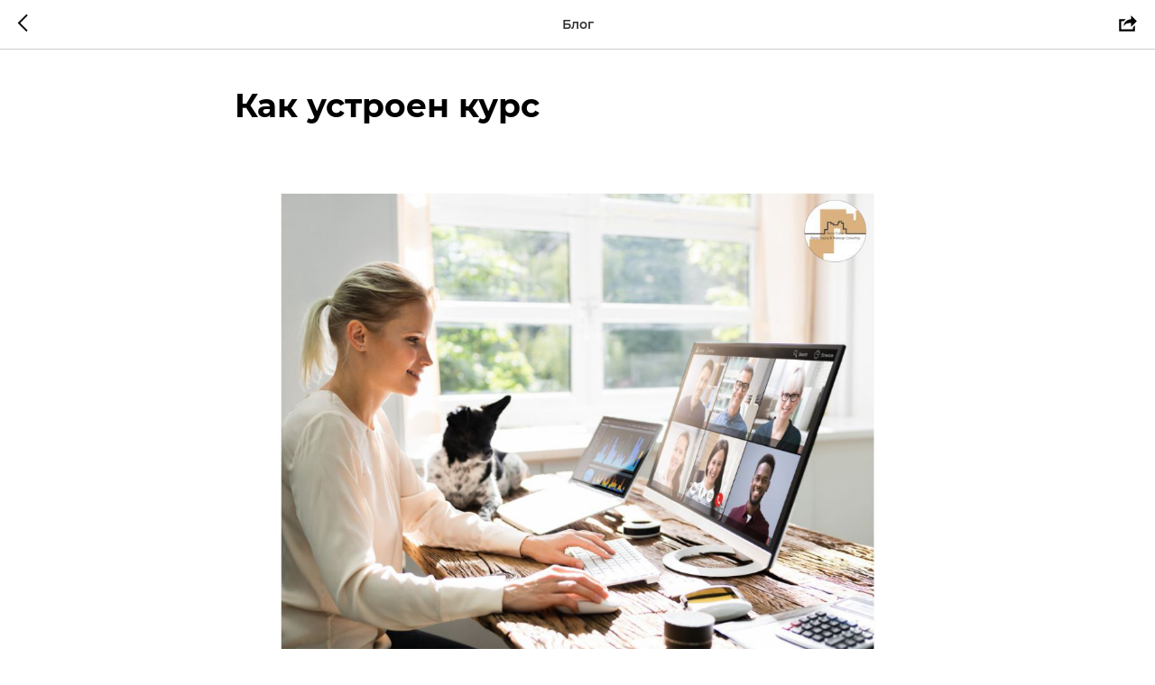

--- FILE ---
content_type: text/html; charset=UTF-8
request_url: https://members.tildaapi.one/api/getstyles/
body_size: 758
content:
{"status":"ok","data":{"controlblock":{"user_color":"#dbb17f","border_color":"#414042","user_position":"topright","user_background":"#dbb17f","user_border_color":"#414042","user_position_mobile":"topright","user_vertical_coordinate_px":"20px","user_horizontal_coordinate_px":"20px","user_vertical_coordinate_mobile_px":"35px","user_horizontal_coordinate_mobile_px":"10px","user_size":"60px","user_size_mobile":"60px","user_background_opacity":"80"},"welcomepage":{"typeId":"default","ordersManagementShowOrders":true,"ordersManagementShowPurchased":true,"ordersManagementShowAddresses":true,"ordersManagementShowProfile":true},"registrationpage":[],"fonts":{"rf_id":"","bgcolor":"","gf_fonts":"family=Montserrat:wght@300;400;500;600;700&subset=latin,cyrillic","textfont":"Montserrat","tf_fonts":"","fontsswap":"","linecolor":"","linkcolor":"#dbb17f","textcolor":"","typekitid":"","headlinefont":"Montserrat","myfonts_json":"[{\"f_name\":\"Montserrat\",\"f_100\":\"https:\\\/\\\/static.tildacdn.com\\\/tild3835-3363-4738-a232-646232396362\\\/Montserrat-Thin.WOFF\",\"f_300\":\"https:\\\/\\\/static.tildacdn.com\\\/tild3064-6139-4138-a531-333735313430\\\/Montserrat-Light.WOFF\",\"f_400\":\"https:\\\/\\\/static.tildacdn.com\\\/tild6262-3932-4739-b632-366237323664\\\/Montserrat-Regular.WOFF\",\"f_500\":\"https:\\\/\\\/static.tildacdn.com\\\/tild3630-3635-4332-b337-343561376134\\\/Montserrat-Medium.WOFF\",\"f_600\":\"https:\\\/\\\/static.tildacdn.com\\\/tild3338-3131-4164-b336-343135663565\\\/Montserrat-SemiBold.WOFF\",\"f_700\":\"https:\\\/\\\/static.tildacdn.com\\\/tild3938-6364-4961-b662-363838366339\\\/Montserrat-Bold.WOFF\",\"cnt\":6}]","textfontsize":"","customcssfile":"","headlinecolor":"","linklinecolor":"","linkcolorhover":"","linklineheight":"1","textfontweight":"","tf_fonts_selected":"","headlinefontweight":"700","linklinecolorhover":""},"allowselfreg":false,"logolink":"https:\/\/static.tildacdn.com\/tild6439-6162-4161-a262-666230313335\/LogoKrugloe.png","projectlang":"","userrole":1}}